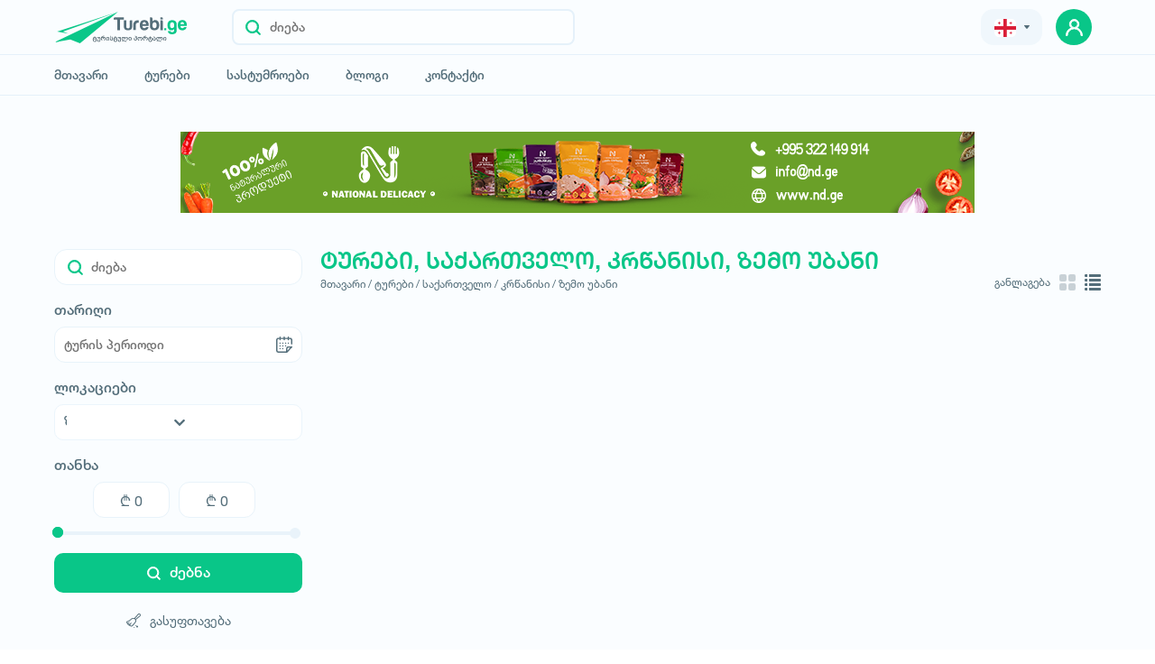

--- FILE ---
content_type: text/html; charset=UTF-8
request_url: https://www.turebi.ge/ka/tours/loc/38
body_size: 4969
content:
<!DOCTYPE html><html lang="ka"><head><!-- <title>Turebi.Ge</title> --><title></title><meta charset="utf-8"><meta name="description" content="ყველა ტური ერთ საიტზე | All Tours in Georgia | ტურები უცხოეთში | ტურები საქართველოში"><meta name="author" content="Turebi.Ge"><meta name="robots" content="all"/><meta name="theme-color" content="#546E7A"><meta name="copyright" content="&copy;2018 turebi.ge"/><meta property="og:url" content="https://www.turebi.ge/ka/tours/loc/38"/><meta property="og:title" content=""/><meta property="og:image" content="https://www.turebi.ge/uploads/locations/cover/38.jpg"/><meta property="og:site_name" content="Turebi.Ge"/><meta property="og:description" content="ყველა ტური ერთ საიტზე | All Tours in Georgia | ტურები უცხოეთში | ტურები საქართველოში"/><meta property="og:type" content="website"/><meta property="fb:app_id" content="249330861886505"/><meta name="twitter:card" content="summary_large_image"/><meta name="twitter:description" content="ყველა ტური ერთ საიტზე | All Tours in Georgia | ტურები უცხოეთში | ტურები საქართველოში"/><meta name="twitter:title" content=""/><meta name="twitter:image" content="https://www.turebi.ge/uploads/locations/cover/38.jpg"/><meta name="twitter:url" content="https://www.turebi.ge/ka/tours/loc/38"/><link rel="canonical" href="https://www.turebi.ge/ka/tours/loc/38"/><meta name="yandex-verification" content="3f53307b598d3fd1"/><meta name="viewport" content="width=device-width,user-scalable=no, initial-scale=1.0"><link rel="icon" type="image/png" href="https://www.turebi.ge/templatesv2/assets/img/fav.png"><link rel="stylesheet" type="text/css" href="https://www.turebi.ge/templatesv2/assets/css/src/bootstrap.min.css"><link rel="stylesheet" type="text/css" href="https://www.turebi.ge/templatesv2/assets/css/src/owl.carousel.min.css"><link rel="stylesheet" type="text/css" href="https://www.turebi.ge/templatesv2/assets/css/src/daterangepicker.css"/><link rel="stylesheet" type="text/css" href="https://www.turebi.ge/templatesv2/assets/css/build/jquery-ui.min.css"><link rel="stylesheet" type="text/css" href="https://www.turebi.ge/templatesv2/assets/css/src/popup.css"><link rel="stylesheet" type="text/css"
              href="https://www.turebi.ge/templatesv2/assets/css/src/style.css?v=2.2.1"><meta name="facebook-domain-verification" content="vac6wis1w67m5ss0vhj105lbux5a51"/><meta name="google-site-verification" content="3z2K5n1Hv-zoljL9WcoRyxzPK5xjvzCx0HZsfkRkSH8"/><!-- Facebook Pixel Code --><script>
            !function (f, b, e, v, n, t, s) {
                if (f.fbq) return;
                n = f.fbq = function () {
                    n.callMethod ?
                        n.callMethod.apply(n, arguments) : n.queue.push(arguments)
                };
                if (!f._fbq) f._fbq = n;
                n.push = n;
                n.loaded = !0;
                n.version = '2.0';
                n.queue = [];
                t = b.createElement(e);
                t.async = !0;
                t.src = v;
                s = b.getElementsByTagName(e)[0];
                s.parentNode.insertBefore(t, s)
            }(window, document, 'script',
                'https://connect.facebook.net/en_US/fbevents.js');
            fbq('init', '320000143960646');
            fbq('track', 'PageView');
        </script><noscript><img height="1" width="1" style="display:none"
                 src="https://www.facebook.com/tr?id=320000143960646&ev=PageView&noscript=1"/></noscript><!-- End Facebook Pixel Code --><!-- Google tag (gtag.js) --><script async src="https://www.googletagmanager.com/gtag/js?id=G-GE23N21BWC"></script><script>
            window.dataLayer = window.dataLayer || [];

            function gtag() {
                dataLayer.push(arguments);
            }

            gtag('js', new Date());

            gtag('config', 'G-GE23N21BWC');
        </script><!-- Google tag (gtag.js) --></head><script>
        var lang = {Message: 'შეტყობინება', 'Close': 'დახურვა'}
        var CONFIG = {
            URI: 'https://www.turebi.ge/ka/',
            URL: 'https://www.turebi.ge/',
            SERVERPAGE: 'tours',
            LANG: 'ka',
            DEV_TWIG_THEME: 'https://www.turebi.ge/templatesv2/',
            LOG_STATUS: '',
            CURRENCIES: {
                GEL: `1`,
                USD: `2.9358`,
                EUR: `3.0524`
            }
        }
    </script><script type="text/javascript" src="https://www.turebi.ge/templatesv2/assets/js/src/cnfg.js"></script><body class=""><header><!-- Meta Pixel Code --><script>
        !function (f, b, e, v, n, t, s) {
            if (f.fbq) return;
            n = f.fbq = function () {
                n.callMethod ?
                    n.callMethod.apply(n, arguments) : n.queue.push(arguments)
            };
            if (!f._fbq) f._fbq = n;
            n.push = n;
            n.loaded = !0;
            n.version = '2.0';
            n.queue = [];
            t = b.createElement(e);
            t.async = !0;
            t.src = v;
            s = b.getElementsByTagName(e)[0];
            s.parentNode.insertBefore(t, s)
        }(window, document, 'script',
            'https://connect.facebook.net/en_US/fbevents.js');
        fbq('init', '1223641255106043');
        fbq('track', 'PageView');
    </script><noscript><img height="1" width="1" style="display:none"
                   src="https://www.facebook.com/tr?id=1223641255106043&ev=PageView&noscript=1"
        /></noscript><!-- End Meta Pixel Code --><div class="top"><div class="container"><div class="top-wrap"><div class="d-flex align-center"><a href="https://www.turebi.ge/ka/" class="main-logo"><img src="https://www.turebi.ge/templatesv2/assets/img/logo.svg" alt="turebi.ge" class="hide-576"><img src="https://www.turebi.ge/templatesv2/assets/img/mob-logo.svg" alt="turebi.ge"
                             class="hidden-576"><img class="whiteLogo" src="https://www.turebi.ge/templatesv2/assets/img/whiteLogo.svg"
                             alt="turebi.ge"></a><div class="search show"><button title="ძიება" class="search-btn"><img src="https://www.turebi.ge/templatesv2/assets/img/loupe.svg" alt="search"></button><input type="text" placeholder="ძიება" class="main-input v2" readonly></div></div><div class="right"><div class="drop-wrap"><div class="dropdown ml-15"><div class="grey-btn"><button class="selected pr-0 pl-0"><span><img src="https://www.turebi.ge/templatesv2/assets/img/geo-flag.svg"
                                                 alt="georgian" class="mr-5 filter-none"></span><!-- <img src="https://www.turebi.ge/templatesv2/assets/img/lari.svg" alt="currency" class="drk-img"> --><img src="https://www.turebi.ge/templatesv2/assets/img/arrow-lari.svg" alt="currency"
                                         class="rotate-90 ml-5 drk-img"></button></div><div class="result"><!-- <button class="inner-selected"><span><img src="https://www.turebi.ge/templatesv2/assets/img/geo-flag.svg" alt="georgian" class="filter-none"></span><img src="https://www.turebi.ge/templatesv2/assets/img/small-arr.svg" alt="arrow" class="rotate-90 ml-5"></button> --><div class="inner-result"><ul><li onclick="window.location.href='https://www.turebi.ge/ka/tours/loc/38'"
                                            class="inner-item active"><img
                                                    src="https://www.turebi.ge/templatesv2/assets/img/geo-flag.svg"
                                                    alt="georgian">Geo
                                        </li><li onclick="window.location.href='https://www.turebi.ge/en/tours/loc/38'"
                                            class="inner-item "><img
                                                    src="https://www.turebi.ge/templatesv2/assets/img/united-states.svg"
                                                    alt="english">Eng
                                        </li><li onclick="window.location.href='https://www.turebi.ge/ru/tours/loc/38'"
                                            class="inner-item "><img
                                                    src="https://www.turebi.ge/templatesv2/assets/img/russia.svg"
                                                    alt="russian">Rus
                                        </li></ul><ul class="price-value"><li class="inner-item active">₾</li><li class="inner-item">$</li><li class="inner-item">€</li></ul></div><!-- <div class="inner-dropdown"><button class="inner-selected"><span><img src="https://www.turebi.ge/templatesv2/assets/img/lari.svg" alt="lari" class="filter-none"></span><img src="https://www.turebi.ge/templatesv2/assets/img/small-arr.svg" alt="arrow" alt="arrow" class="rotate-90 ml-5"></button></div> --><!-- <button title="save" class="enter"><img src="https://www.turebi.ge/templatesv2/assets/img/arr-white.svg" alt="arrow"></button> --></div></div></div><!-- <a href="https://www.turebi.ge/ka/user" class="grey-btn add drk-white"><img src="https://www.turebi.ge/templatesv2/assets/img/plus-icon.svg" alt="add">დამატება</a> --><!-- <div class="avatar"><div class="img-container"><img src="https://www.turebi.ge/templates/assets/img/user.svg" alt="user"></div><div class="name"><span></span><span>ID: </span></div></div> --><div class="avatar-wrap"><a href="https://www.turebi.ge/ka/user/login" title="user" class="prof-avatar green-btn"><img src="https://www.turebi.ge/templatesv2/assets/img/prof-avatar.svg" alt="user"
                                     class="z-1"></a></div><div class="hidden-991 w-40"><button class="burger-btn ml-0 d-flex"><div class="line"></div><div class="line"></div><div class="line"></div></button></div></div><div class="mob-menu hidden-991"><div class="list"><div class="avatar-wrap"><a href="https://www.turebi.ge/ka/user/login" class="prof-avatar green-btn"><img src="https://www.turebi.ge/templatesv2/assets/img/prof-avatar.svg" alt="user"
                                         class="z-1"></a><a class="w-100 pl-10 d-block" href="https://www.turebi.ge/ka/user/login"><span class="name caps">შესვლა</span></a><img src="https://www.turebi.ge/templatesv2/assets/img/mob-chevron.svg" alt="arrow"
                                 class="arrow"></div><ul class="menu"><li><span class="w-100 text-left d-flex"><img src="https://www.turebi.ge/templatesv2/assets/img/mob-home.svg" alt="home"
                                         class="mr-10"><a href="https://www.turebi.ge/ka/" class="item">მთავარი</a></span><img src="https://www.turebi.ge/templatesv2/assets/img/mob-chevron.svg" alt="arrow"
                                     class="arrow"></li><li><span class="w-100 text-left d-flex"><img src="https://www.turebi.ge/templatesv2/assets/img/mob-tours.svg" alt="tours"
                                         class="mr-10"><a href="https://www.turebi.ge/ka/tours" class="item">ტურები</a></span><img src="https://www.turebi.ge/templatesv2/assets/img/mob-chevron.svg" alt="arrow"
                                     class="arrow"></li><li><span class="w-100 text-left d-flex"><img src="https://www.turebi.ge/templatesv2/assets/img/mob-hotels.svg" alt="hotels"
                                         class="mr-10"><a href="https://www.turebi.ge/ka/hotels" class="item">სასტუმროები</a></span><img src="https://www.turebi.ge/templatesv2/assets/img/mob-chevron.svg" alt="arrow"
                                     class="arrow"></li><!--li><span class="w-100 text-left d-flex"><img src="https://www.turebi.ge/templatesv2/assets/img/mob-car.svg" alt="car" class="mr-10"><a href="https://www.turebi.ge/ka/transport" class="item">ტრანსპორტი</a></span><img src="https://www.turebi.ge/templatesv2/assets/img/mob-chevron.svg" alt="arrow" class="arrow"></li--><li><span class="w-100 text-left d-flex"><img src="https://www.turebi.ge/templatesv2/assets/img/mob-blog.svg" alt="blog"
                                         class="mr-10"><a href="https://blog.turebi.ge/ka" class="item" target="_blank"
                                       rel="noreferrer">ბლოგი</a></span><img src="https://www.turebi.ge/templatesv2/assets/img/mob-chevron.svg" alt="arrow"
                                     class="arrow"></li><li><span class="w-100 text-left d-flex"><img src="https://www.turebi.ge/templatesv2/assets/img/mob-contact.svg" alt="contact"
                                         class="mr-10"><a href="https://www.turebi.ge/ka/contact" class="item">კონტაქტი</a></span><img src="https://www.turebi.ge/templatesv2/assets/img/mob-chevron.svg" alt="arrow"
                                     class="arrow"></li></ul><ul class="lang"><li><a href="https://www.turebi.ge/ka/tours/loc/38"
                                   class="active"><img
                                            src="https://www.turebi.ge/templatesv2/assets/img/geo-flag.svg" alt="english">ქა</a></li><li><a href="https://www.turebi.ge/en/tours/loc/38"
                                   class=""><img
                                            src="https://www.turebi.ge/templatesv2/assets/img/united-states.svg"
                                            alt="english">en</a></li><li><a href="https://www.turebi.ge/ru/tours/loc/38"
                                   class=""><img
                                            src="https://www.turebi.ge/templatesv2/assets/img/russia.svg"
                                            alt="russian">ru</a></li></ul><div class="dark-mode-button"><div class="switch"><input type="checkbox" class="dark-theme"><label for="dark-theme" class="slider round"></label></div><button><label for="dark-theme" class="text slider" data-light="Dark Mode"
                                       data-dark="Light Mode">Dark Mode</label></button></div></div></div></div></div></div><div class="bottom"><div class="container"><div class="main-search fixed"><div class="background"></div><form action=""><span class="search-title drk-white">მოძებნე მარტივად</span><div class="search-input"><div class="d-flex relative"><div class="button-wrap"><button type="button" title="ძიება" class="search-btn"><img src="https://www.turebi.ge/templatesv2/assets/img/loupe.svg" alt="search"></button></div><span class="search-label">აირჩიე რას ეძებ</span><ul class="category-list input-list drag-slider"><li data-id="1" data-option="tours"
                                        data-url="https://www.turebi.ge/ka/tours">ტურები<img
                                                src="https://www.turebi.ge/templatesv2/assets/img/close-icon.svg"
                                                alt="close"></li><li data-id="2" data-option="hotels"
                                        data-url="https://www.turebi.ge/ka/hotels">სასტუმროები<img
                                                src="https://www.turebi.ge/templatesv2/assets/img/close-icon.svg"
                                                alt="close"></li><!--li data-id="3" data-option="transport" data-url="https://www.turebi.ge/ka/transport">ტრანსპორტი<img src="https://www.turebi.ge/templatesv2/assets/img/close-icon.svg" alt="close"></li--></ul></div><div class="relative w-100"><input type="text" name="Keyword" placeholder="ძიება" class="main-input"
                                       autocomplete="off"><ul class="by-loc recommended not"></ul></div><div class="button-wrap m-0"><button title="ძიება" class="search-btn state"><img src="https://www.turebi.ge/templatesv2/assets/img/loupe.svg" alt="search"></button></div><div class="search-box"><span class="title">სხვა რამეს ხომ არ ეძებ? მონიშნე შესაბამისი.</span><ul class="category-list drag-slider"><li data-id="1" data-option="tours"
                                        data-url="https://www.turebi.ge/ka/tours">ტურები</li><li data-id="2" data-option="hotels"
                                        data-url="https://www.turebi.ge/ka/hotels">სასტუმროები</li><!--li data-id="3" data-option="transport" data-url="https://www.turebi.ge/ka/transport">ტრანსპორტი</li--></ul><div class="recommended" data-id="1"><span class="title">რეკომენდირებული</span><ul></ul></div><div class="recommended" data-id="2"><span class="title">რეკომენდირებული</span><ul></ul></div><div class="recommended" data-id="3"><span class="title">რეკომენდირებული</span><ul></ul></div></div></div></form></div><div class="menu-wrapper"><div class="d-flex"><ul class="menu"><li><a href="https://www.turebi.ge/ka/" class="item">მთავარი</a></li><li><a href="https://www.turebi.ge/ka/tours/abroad" class="item">ტურები</a></li><li><a href="https://www.turebi.ge/ka/hotels" class="item">სასტუმროები</a></li><!--li><a href="https://www.turebi.ge/ka/transport" class="item">ტრანსპორტი</a></li--><li><a href="https://blog.turebi.ge/ka" class="item" target="_blank"
                               rel="noreferrer">ბლოგი</a></li><li><a href="https://www.turebi.ge/ka/contact" class="item">კონტაქტი</a></li></ul><!-- <span class="more-menu"></span> --></div><div class="dark-mode-button "><div class="switch"><input type="checkbox" id="dark-theme"><label for="dark-theme" class="slider round"></label></div><button><label for="dark-theme" class="text slider" data-light="Dark Mode"
                               data-dark="Light Mode">dark Mode</label></button><!-- <label for="dark-theme" class="label">Dark Mode</label> --></div></div></div></div></header><section
		class="search-page"><div class="container mt-50"><a href="http://nd.ge/" rel="noopener" target="_blank" class="nd-banner"><img src="https://www.turebi.ge/templatesv2/assets/img/ND-turebi.png" alt="national delicacy"></a><div class="row"><div class="col-lg-3"><div class="filter-form"><form action=""><div class="inner-scroll"><div class="search show"><button title="ძიება" class="search-btn"><img src="https://www.turebi.ge/templatesv2/assets/img/loupe.svg" alt="search"></button><input type="text" placeholder="ძიება" class="main-input v2" data-id="1" value="" readonly></div><button class="close-btn hidden-576" type="button"><img src="https://www.turebi.ge/templatesv2/assets/img/close.svg" alt="close"></button><div class="input-form datepicker"><label for="">თარიღი</label><div class="d-flex w-100"><input type="text" name="date" class="tour-date" placeholder="ტურის პერიოდი" value="" autocomplete="off" readonly><button type="button" class="trigger-date" title="choose date"><img src="https://www.turebi.ge/templatesv2/assets/img/calend.svg" alt="calendar"></button></div></div><input type="hidden" name="PriceFrom" value="0"><input type="hidden" name="PriceTo" value="0" data-max="0"><div class="input-form"><label for="">ლოკაციები</label><div class="dropdown multisearch"><button class="selected" type="button"><input class="sel-text filter" placeholder="ზემო უბანი"><img src="https://www.turebi.ge/templatesv2/assets/img/chervon-down.svg" alt="arrow" class="arr"></button><div class="result"><ul><li class="item"><a href="https://www.turebi.ge/ka/tours/loc/199">აფხაზეთი</a></li><li class="item"><a href="https://www.turebi.ge/ka/tours/loc/155">აჭარა</a></li><li class="item"><a href="https://www.turebi.ge/ka/tours/loc/136">გურია</a></li><li class="item"><a href="https://www.turebi.ge/ka/tours/loc/21">თბილისი</a></li><li class="item"><a href="https://www.turebi.ge/ka/tours/loc/123">იმერეთი</a></li><li class="item"><a href="https://www.turebi.ge/ka/tours/loc/5">კახეთი</a></li><li class="item"><a href="https://www.turebi.ge/ka/tours/loc/93">მცხეთა-მთიანეთი</a></li><li class="item"><a href="https://www.turebi.ge/ka/tours/loc/151">რაჭა-ლეჩხუმი</a></li><li class="item"><a href="https://www.turebi.ge/ka/tours/loc/140">სამეგრელო</a></li><li class="item"><a href="https://www.turebi.ge/ka/tours/loc/110">სამცხე-ჯავახეთი</a></li><li class="item"><a href="https://www.turebi.ge/ka/tours/loc/148">სვანეთი</a></li><li class="item"><a href="https://www.turebi.ge/ka/tours/loc/2">ქვემო ქართლი</a></li><li class="item"><a href="https://www.turebi.ge/ka/tours/loc/103">შიდა ქართლი</a></li></ul></div></div></div><div class="input-form"><label for="">თანხა</label><div class="value-container"><input type="text" title="minPrice" id="minPrice" class="value rangeVal" value="0" autocomplete="off"><input type="text" title="maxPrice" id="maxPrice" class="value rangeVal" value="0" autocomplete="off"><button title="search"><img src="https://www.turebi.ge/templatesv2/assets/img/small-arr.svg" alt="arrow"></button></div><div id="slider"></div><button class="green-btn search-button"><img src="https://www.turebi.ge/templatesv2/assets/img/another-loup.svg" alt="loup">ძებნა
			</button><a class="clean" href="https://www.turebi.ge/ka/tours"><img src="https://www.turebi.ge/templatesv2/assets/img/eraser (2).svg" alt="eraser" class="mr-10">გასუფთავება
			</a></div></div></form></div></div><div class="col-lg-9"><div class="d-flex justify-between align-end mb-20"><div><h1 class="green-title">
								ტურები, საქართველო, კრწანისი, ზემო უბანი
							</h1><ul class="return-list mb-0"><li><a href="https://www.turebi.ge/ka/">მთავარი /</a></li><li><a href="https://www.turebi.ge/ka/tours">ტურები /</a></li><li id="abroad-type-status" data-type="1"><a href="https://www.turebi.ge/ka/tours/georgia">საქართველო /</a></li><li><a href="https://www.turebi.ge/ka/tours/loc/27">კრწანისი /</a></li><li><a href="https://www.turebi.ge/ka/tours/loc/38">ზემო უბანი</a></li></ul></div><div class="list-view">
							განლაგება
							<button data-id="1"><img src="https://www.turebi.ge/templatesv2//assets/img/grid-view.svg" alt="grid"></button><button data-id="2" class="active"><img src="https://www.turebi.ge/templatesv2//assets/img/list view.svg" alt="list"></button></div></div><button class="filter-btn green-btn hidden-576">ფილტრაცია</button><div class="row change"></div></div></div></div></section><footer class="drk-white-all"><div class="footer-list"><div class="container"><div class="d-flex justify-between"><ul class="d-flex fz-12 align-center"><li class="mr-20"><a href="https://www.turebi.ge/ka/tours">ტურები</a></li><li class="mr-20"><a href="https://www.turebi.ge/ka/hotels">სასტუმროები</a></li><li class="mr-20"><a href="https://www.turebi.ge/ka/transport">ტრანსპორტი</a></li><li class="mr-20"><a href="https://blog.turebi.ge/ka" target="_blank" rel="noreferrer">ბლოგი</a></li><li class="mr-20"><a href="https://www.turebi.ge/ka/contact">კონტაქტი</a></li><li class="mr-20"><a href="https://www.turebi.ge/templatesv2/assets/pdf/rules.pdf" target="_blank" rel="noreferrer">საიტის წესები</a></li></ul><div class="soc-wrap"><a href="https://www.facebook.com/Turebi.Ge" title="facebook" target="_blank" rel="noreferrer"><img src="https://www.turebi.ge/templatesv2/assets/img/fc.svg" alt="facebook"></a><a href="https://www.instagram.com/turebige/" title="instagram" target="_blank" rel="noreferrer"><img src="https://www.turebi.ge/templatesv2/assets/img/ins.svg" alt="instagram"></a></div></div></div></div><div class="copyright"><div class="container d-flex justify-between align-center"><p class="fz-12">© All rights reserved 2026 - დამზადებულია <a href="https://www.cgroup.ge" target="_blank" rel="noreferrer"><img class="mr-5" src="https://www.turebi.ge/templatesv2/assets/img/cgroup-logo.svg" alt="cgroup" title="cgroup"></a>-ის მიერ</p><script language="JavaScript" type="text/javascript" src="//counter.top.ge/cgi-bin/cod?100+86279"></script></div></div></footer><script src="https://www.turebi.ge/templatesv2/assets/js/build/plugins/jquery.min.js"></script><script type="text/javascript"
            src="https://www.turebi.ge/langs/ka.js?v=2.2.1"></script><script src="https://www.turebi.ge/templatesv2/assets/js/src/libs/owl.carousel.js"></script><script type="text/javascript" src="https://www.turebi.ge/templatesv2/assets/js/src/plugins/moment.js"></script><script type="text/javascript"
            src="https://www.turebi.ge/templatesv2/assets/js/src/plugins/daterangepicker.js"></script><script src="https://www.turebi.ge/templatesv2/assets/js/src/plugins/plugins.js?v=2.2.1"></script><script src="https://www.turebi.ge/templatesv2/assets/js/src/plugins/popup.js"></script><script src="https://www.turebi.ge/templatesv2/assets/js/src/plugins/jalerts.js"></script><script src="https://www.turebi.ge/templatesv2/assets/js/src/plugins/jform.js"></script><script src="https://www.turebi.ge/templatesv2/assets/js/src/cookie.js?v=2.2.1"></script><script src="https://www.turebi.ge/templatesv2/assets/js/src/script.js?v=2.2.1"></script><script src="https://www.turebi.ge/templatesv2/assets/js/build/plugins/jquery-ui.min.js?v=2.2.1"></script><script src="https://www.turebi.ge/templatesv2/assets/js/src/libs/jquery.ui.touch-punch.min.js"></script></body></html>

--- FILE ---
content_type: text/css
request_url: https://www.turebi.ge/templatesv2/assets/css/src/reset.css
body_size: 3625
content:
html{
    scroll-behavior: smooth;
}
body {
    padding: 0;
    margin: 0;
}
* {
    padding: 0;
    margin: 0;
    color: #546E7A;
    font-family: light;
}
a {
    text-decoration: none;
    color: #546E7A;
}
a:hover {
    text-decoration: none;
    color: #546E7A;
}
p{
    margin: 0px;
}
mark{
    background-color: transparent;
}
h1,
h2,
h3,
h4,
h5,
h6 {
    line-height: 1;
    margin: 0;
}
.col-xs-1,
.col-xs-2,
.col-xs-3,
.col-xs-4,
.col-xs-5,
.col-xs-6,
.col-xs-7,
.col-xs-8,
.col-xs-9,
.col-xs-10,
.col-xs-11,
.col-xs-12,
.col-sm-1,
.col-sm-2,
.col-sm-3,
.col-sm-4,
.col-sm-5,
.col-sm-6,
.col-sm-7,
.col-sm-8,
.col-sm-9,
.col-sm-10,
.col-sm-11,
.col-sm-12,
.col-md-1,
.col-md-2,
.col-md-3,
.col-md-4,
.col-md-5,
.col-md-6,
.col-md-7,
.col-md-8,
.col-md-9,
.col-md-10,
.col-md-11,
.col-md-12,
.col-lg-1,
.col-lg-2,
.col-lg-3,
.col-lg-4,
.col-lg-5,
.col-lg-6,
.col-lg-7,
.col-lg-8,
.col-lg-9,
.col-lg-10,
.col-lg-11,
.col-lg-12,
.col-xl-1,
.col-xl-2,
.col-xl-3,
.col-xl-4,
.col-xl-5,
.col-xl-6,
.col-xl-7,
.col-xl-8,
.col-xl-9,
.col-xl-10,
.col-xl-11,
.col-xl-12 {
    padding-left: 10px;
    padding-right: 10px;
}
.container{
    padding-right: 10px;
    padding-left: 10px;
}
.row {
    margin-left: -10px;
    margin-right: -10px;
}
ul {
    list-style-type: none;
    margin: 0;
    padding: 0;
}
.hidden-576{
    display: none;
}
.radius-0{
    border-radius: 0!important;
}
/* margins  */
.m-auto{
    margin: auto!important;
}
.m-0{
    margin: 0;
}
.mt-5{
    margin-top: 5px!important;
}
.mt-10{
    margin-top: 10px!important;
}
.mt-20{
    margin-top: 20px!important;
}
.mt-30{
    margin-top: 30px;
}
.mt-40{
    margin-top: 40px;
} 
.mt-50{
    margin-top: 50px!important;
} 
.mt-80{
    margin-top: 80px;
}
.mt-100{
    margin-top: 100px;
}
.mr-5{
    margin-right: 5px!important;
}
.mr-15{
    margin-right: 15px!important;
}
.mr-10{
    margin-right: 10px!important;
}
.mr-20{
    margin-right: 20px!important;
}
.mr-30{
    margin-right: 30px!important;
}
.mr-60{
    margin-right: 60px!important;
}
.ml-5{
    margin-left: 5px!important;
}
.ml--4{
    margin-left: -4px!important;
}
.ml-4{
    margin-left: 4px!important;
}
.ml-10{
    margin-left: 10px!important;
}
.ml-15{
    margin-left: 15px!important;
}
.ml-20{
    margin-left: 20px!important;
}
.mb-5{
    margin-bottom: 5px!important;
}
.mb-10{
    margin-bottom: 10px!important;
}
.mb-15{
    margin-bottom: 15px!important;
}
.mb-20 {
    margin-bottom: 20px !important;
}
.mb-30 {
    margin-bottom: 30px !important;
}
.mb-40 {
    margin-bottom: 40px !important;
}
.mb-50{
    margin-bottom: 50px!important;
}
.mb-80{
    margin-bottom: 80px;
}
.mb-90{
    margin-bottom: 90px;
}
.mtb-60{
    margin: 60px 0px;
}
.m-0-5{
    margin: 0px 5px;
}
/* margins  /*/
.pl-0{
    padding-left: 0px;
}
.pl-10{
    padding-left: 10px;
}
.pr-0{
    padding-right: 0px!important;
}
.p-20{
    padding: 20px;
}
.p-5-0{
    padding: 5px 0px;
}
.p-0-15{
    padding: 0px 15px;
}
.p-0-20{
    padding: 0px 20px;
}
.p-20-0{
    padding: 20px 0px;
}
.pt-20{
    padding-top: 20px!important;
}
.pt-10{
    padding-top: 10px!important;
}
.pb-20{
    padding-bottom: 20px!important;
}
.pb-0{
    padding-bottom: 0px!important;
}
/* page scroll  */
::-webkit-scrollbar {
    width: 10px;
}
::-webkit-scrollbar-track {
    background-color: #F5F5F5;
}
::-webkit-scrollbar-thumb {
    background: #09C688;
    border-radius: 5px;
}
::-webkit-scrollbar-thumb:hover {
    background: #08AD77;
}
textarea {
    resize: none;
    outline: none;
}
textarea:focus{
    outline: none;
}
.position-unset{
    position: unset!important;
}
.relative{
    position: relative;
}
.z-1{
    position: relative;
    z-index: 1;
}
/* inputs */
input[type="text"]:hover{
}
input[type="checkbox"]{
    position: relative!important;
    width: 14px;
    outline: none!important ;
    height: 14px;
    -webkit-appearance: none;
    outline: none;
    cursor: pointer;
    border: 1px solid #818285;
    transition: 0.3s;
    border-radius: 5px;
    background-color: white;
}
input[type="checkbox"]:before{
    content: '';
    position: absolute;
    top: -4px;
    left: 0;
    width: 100%;
    height: 100%;
}
/* input:hover[type="checkbox"]:before, */
input:checked[type="checkbox"]:before{
    transition: 0.3s;
    position: absolute;
    left: -1.3px;
    top: -0.4px;
    width: 11.7px;
    background-color: #181818;
    clip-path: polygon(38% 49%, 49% 65%, 93% 26%, 99% 35%, 57% 73%, 49% 82%, 43% 73%, 25% 49%);
}
input:hover[type="checkbox"],
input:checked[type="checkbox"]{
}
label{
    margin: 0;
    line-height: 1;
}
input[type=number]::-webkit-outer-spin-button,
input[type=number]::-webkit-inner-spin-button {
    -webkit-appearance: none;
    margin: 0;
}
input[type=number] {
    -moz-appearance:textfield;
}
button{
    background-color: transparent;
    border: none;
    outline: none;
    cursor: pointer;
}
button:focus{
    outline: none;
}
input{
    outline: none;
    padding: 0px 10px;
    transition: 0.2s;
    border: 1px solid transparent;
}
input:hover,
input:focus{
    border: 1px solid #09C688;
}
input[type=radio]{
    position: absolute;
    cursor: pointer;
}
input[type="radio"]{
    position: relative!important;
    width: 20px;
    height: 20px;
    background-color: white;
    border-radius: 50%;
    outline: none!important;
    -webkit-appearance: none;
    cursor: pointer;
    border: 1px solid #78909C;
    transition: 0.3s;
}
input[type="radio"]:before{
    content: '';
    position: absolute;
    left: 50%;
    top: 50%;
    width: 10px;
    height: 10px;
    transform: translate(-50% , -50%) scale(0);
    transition: 0.2s;
    background-color: #09C688;
    border-radius: 50%;
}
/* input:hover[type="radio"]:before, */
input:checked[type="radio"]:before{
    transform: translate(-50% , -50%) scale(1);
}
input:hover[type="radio"],
input:checked[type="radio"]{
}
*::selection{
    color: white;
    background-color: #09C688;
}
.fwb{
    font-weight: bold;
}
@font-face {
    font-family: caps;
    font-display: swap;
    src: url(../../fonts/helvetica-neue-lt-geo-65-medium-caps.ttf);
}
@font-face {
    font-family: capsbold;
    font-display: swap;
    src: url(../../fonts/helvetica-neue-lt-geo-75-bold-caps.ttf);
}
.caps-bold{
    font-family: capsbold;
}
.caps{
    font-family: caps!important;
}
@font-face {
    font-family: light-b;
    src: url(../../fonts/helvetica-neue-lt-geo-75-bold.ttf);
    font-display: swap;
}
@font-face {
    font-family: helvetica-black;
    src: url(../../fonts/Helvetica\ Neue\ LT\ GEO\ 95\ Black.ttf);
    font-display: swap;
  }
@font-face {
    font-family: light;
    src: url(../../fonts/helvetica-neue-lt-geo-65-medium.ttf);
    font-display: swap;
}
@font-face {
    font-family: roman;
    src: url(../../fonts/helvetica-neue-lt-geo-55-roman.ttf);
    font-display: swap;
}
@font-face {
    font-family: roman-caps;
    src: url(../../fonts/helvetica-neue-lt-geo-55-roman-caps.ttf);
    font-display: swap;
}
.roman-light{
    font-family: roman;
}
@font-face {
    font-family: secondary-font;
    src: url(../../fonts/dm-niko-nikoladze.ttf);
    font-display: swap;
  }
.img-frame{
    width: 100%;
    height: 100px;
    overflow: hidden;
}
.img-frame .img{ 
    width: 100%;
    height: 100%;
    object-fit: cover;
}
.img-frame .fav-btn{
    transition: 0.3s;
}
.img-frame .fav-btn:hover{
    background-color: #09C688;
}
.img-frame .fav-btn:hover img{
    filter: brightness(0) invert(1); 
}
.filter-white{
    filter: brightness(0) invert(1); 
}
.hidden-576{
    display: none!important;
}
.b-none{
    border: none!important;
}
.bb-lightgrey{
    border-bottom: 1px solid #F1F3F5;
}
.br-50p{
    border-radius: 50%!important;
}
.br-5{
    border-radius: 5px;
}
/* /colors  */
.main-color{
    color: #09C688!important;
}
.black{
    color: black;
}
.Lblue{
    color: #0A2F64!important;
}
.background-success{
    background-color: #09C688!important;
}
.danger-color{
    color: #DE1D2A!important;
}
.background-danger{
    background-color: #DE1D2A!important;
}
.sky-color{
    color: #1D97DE!important;
}
.background-sky{
    background-color: #1D97DE!important;
}
.warning-color{
    color: #FFB74D!important;
}
/* /font-sizes  */
.fz-18{
    font-size: 18px;
}
.fz-16{
    font-size: 16px;
}
.fz-14{
    font-size: 14px;
}
.fz-12{
    font-size: 12px!important;
}
.fz-11{
    font-size: 11px;
}
.fz-10{
    font-size: 10px;
}
.fz-9{
    font-size: 9px;
}
.fz-8{
    font-size: 8px;
}
/* custom dropdown  */
.dropdown .selected{
    height: 30px;
    display: flex;
    justify-content: space-between;
    align-items: center;
    border-radius: 5px;
    padding: 0px 10px;
    transition: 0.1s;
}
.dropdown.active .selected{
    border-radius: 5px 5px 0px 0px;
}
.dropdown .selected span{
    font-size: 14px;
    color: #546E7A;
}
.dropdown .selected .arr{
    height: 7px;
}
.dropdown .result{
    border-radius: 0px 0px 5px 5px;
    overflow-y: scroll;
    max-height: 0;
    transition: 0.2s;
    background-color: white;
}
.dropdown.active .result{
    max-height: 157px;
}
.dropdown .result::-webkit-scrollbar {
    width: 5px;
}
.dropdown .result::-webkit-scrollbar-track {
    background-color: transparent;
}
.dropdown .result::-webkit-scrollbar-thumb {
    background: #7A8C99;
    border-radius: 5px;
}
.w-unset{
    width: unset!important;
}
.w-fit{
    width: fit-content!important;
}
.w-50p{
    width: 50%;
}
.w-20{
    width: 20px;
}
.w-40{
    width: 40px;
}
.w-100{
    width: 100%;
}
.h-100{
    height: 100%;
}
.h-fit{
    height: fit-content!important;
}
.text-cut{
    position: relative;
    display: inline-block;
}
.text-cut::after{
    content: '';
    position: absolute;
    right: 0;
    bottom: 0;
    width: 22px;
    height: 20px;
    background-image: linear-gradient(to right, transparent , #FAFDFF);
}
.flex-shrink{
    flex-shrink: 0;
}
.flex-wrap{
    flex-wrap: wrap;
}
/* unchecked  */
.slider {
  position: absolute;
  cursor: pointer;
  top: 0;
  left: 0;
  right: 0;
  bottom: 0;
  background-color: transparent;
  -webkit-transition: .4s;
  transition: .4s;
  border: 1px solid #E8F3FA;
  border-radius: 53px;
  background-color: #1B1B1B;
}
.slider:before {
  position: absolute;
  content: "";
  height: 14px;
  width: 14px;
  left: 3px;
  bottom: 2px;
  background-color: #546E7A;
  -webkit-transition: .4s;
  transition: .4s;
  background-repeat: no-repeat;
  background-position: center;
}
.dark-mode-button.active .slider:before{
    background-image: url(../../img/sun.svg);
    background-size: 11px 10px;
    transform: none;
}
/* checked  */
.slider:before {
  background-size: 7px 8px;
  background-image: url(../../img/moon.svg);
}
.slider {
  background-color: transparent;
}
.slider {
  box-shadow: 0 0 1px #2196F3;
}
.slider:before {
  -webkit-transform: translateX(12px);
  -ms-transform: translateX(12px);
  transform: translateX(12px);
}
.text.slider{
    position: unset;
    width: unset;
    height: unset;
    border: none;
    box-shadow: none;
    padding-left: 10px;
    font-family: caps;
    font-size: 12px;
    width: 100%;
    height: 24px;
    display: flex;
    align-items: center;
    justify-content: center;
}
.text.slider::before{
    content: unset;
}
.dark-mode-button.active .text.slider{
    color: white;
}
/* Rounded sliders */
.slider.round {
  border-radius: 34px;
}

.slider.round:before {
  border-radius: 50%;
}
.rotate-180{
    transform: rotate(180deg)!important;
}
.rotate-90{
    transform: rotate(90deg)!important;
}
.filter-none{
    filter: none!important;
}
.cursor-pointer{
    cursor: pointer;
}
.cursor-auto{
    cursor: auto;
}
.dark-mode .gallery-slider,
.dark-mode,
.dark-mode .main-block,
.dark-mode section{
    background-color: #18191a!important;
}
.dark-mode .drk-white{
    color: white!important;
}
.dark-mode .drk-white-all,
.dark-mode .drk-white-all *{
    color: white!important;
}
/* .dark-mode .drk-black-all,
.dark-mode .drk-black-all *{
    color: #546E7A!important;
} */
.dark-mode .drk-img{
    filter: brightness(0) invert(1);
}
.dark-mode .drk-img-all *{
    filter: brightness(0) invert(1);
}
.dark-mode .drk-lightgrey{
    color: rgba(255, 255, 255, 0.5)!important;
}
.dark-mode .drk-lightgrey-all,
.dark-mode .drk-lightgrey-all *{
    color: rgba(255, 255, 255, 0.5)!important;
}
.dark-mode .main-block .default-box .title,
.dark-mode .detail-page .share-wrapper .added-date,
.dark-mode .tour-detail .contains li,
.dark-mode .interesting-themes .sm-blog-box .date,
.dark-mode .text div,
.dark-mode .text span,
.dark-mode .text a,
.dark-mode .text p{
    color: white!important;
}
.dark-mode .search-page .input-form{
    border-bottom: 1px solid #2f2f2f!important;
}
.d-flex{
    display: flex;
}
.f-col{
    flex-direction: column;
}
.center{
    display: flex;
    align-items: center;
    justify-content: center;
}
.column{
    flex-direction: column;
}
.align-center{
    align-items: center!important;
}
.align-end{
    align-items: flex-end!important;
}
.justify-between{
    justify-content: space-between!important;
}
/* buttons  */
.green-btn{
    background-color: #09C688!important;
    color: white;
    transition: 0.2s;
    position: relative;
    overflow: hidden;
}
.green-btn:hover{
    background-color: #08AD77!important;
    color: white;
}
.green-btn:active{
    /* background-color: #079E6D!important; */
}
/* dark button switch css  */
.switch {
    position: relative;
    display: inline-block;
    width: 34px;
    height: 20px;
}
.switch input { 
    opacity: 0;
    width: 0;
    height: 0;
}
/* button click active animation  */
.circle {
    height: 25px;
    width: 25px; 
    background-color: rgba(255, 255, 255, .3);
    border-radius: 50%;
    position: absolute;
    left: 50%;
    top: 50%;
    pointer-events: none;
    transform: scale(0);
    z-index: 0;
}  
@keyframes grow { 
    0% { 
        background-color: rgba(50, 50, 50, .5);
        transform: scale(1); z-index: 0; 
    }
    100% {
        background-color: rgba(50, 50, 50, .3);
        transform: scale(10); opacity: 0; z-index: -1; 
    }
}
.grow {
animation: grow 0.6s ease-out forwards;   
}



/* //// transitions / / */
.t-2{
    transition: 0.2s;
}
.t-3{
    transition: 0.3s;
}
.t-4{
    transition: 0.4s;
}
.t-5{
    transition: 0.5s;
}
.t-6{
    transition: 0.6s;
}



.text ul{
    padding-left: 15px;
    list-style-type: disc;
}


/* // datepicker  */
.ui-datepicker .ui-datepicker-header {
    background-color: white;
    border: none;
}
.ui-datepicker table{
    background-color: white;
}
.ui-widget-header .ui-datepicker-prev .ui-icon {
    background-image: url(../../img/chervon-down.svg);
    background-size: 12px;
    background-repeat: no-repeat;
    background-position: center;
    transform: rotate(90deg);
}
.ui-widget-header .ui-datepicker-next,
.ui-widget-header .ui-datepicker-prev{
    opacity: 1;
}
.ui-widget-header .ui-datepicker-next .ui-icon {
    background-image: url(../../img/chervon-down.svg);
    background-size: 12px;
    background-repeat: no-repeat;
    background-position: center;
    transform: rotate(-90deg);
} 
.ui-widget-header .ui-corner-all{
    border: none;
    padding: 0px!important;
}
.ui-widget-header .ui-corner-all.ui-state-hover{
    background-color: unset!important;
}
.ui-datepicker-title{
    font-size: 16px;
    font-weight: normal;
    font-family: light;
}
.ui-datepicker-calendar span{
    font-weight: normal;
    font-size: 14px;
}
.ui-state-default,
.ui-widget-content .ui-state-default{
    border: 1px solid #c5c5c5;
    font-weight: normal;
    color: #454545;
    height: 35px;
    width: 35px;
    display: flex;
    align-items: center;
    justify-content: center;
    border-radius: 12px;
    border: none;
    background-color: white;
}
.ui-state-default:hover,
.ui-widget-content .ui-state-default:hover{
    background-color: rgba(9, 198, 136, 0.1);
}
.ui-state-default.ui-state-active{
    background-color: #09C688!important;
    color: white;
}
.ui-widget.ui-widget-content{
    width: 280px;
    /* background-color: white!important; */
}


--- FILE ---
content_type: image/svg+xml
request_url: https://www.turebi.ge/templatesv2//assets/img/grid-view.svg
body_size: 567
content:
<svg xmlns="http://www.w3.org/2000/svg" width="18" height="18" viewBox="0 0 18 18">
  <g id="grid-view" transform="translate(-1153 -497)">
    <rect id="Rectangle_1716" data-name="Rectangle 1716" width="8" height="8" rx="2" transform="translate(1153 497)" fill="#546e7a"/>
    <rect id="Rectangle_1719" data-name="Rectangle 1719" width="8" height="8" rx="2" transform="translate(1153 507)" fill="#546e7a"/>
    <rect id="Rectangle_1717" data-name="Rectangle 1717" width="8" height="8" rx="2" transform="translate(1163 497)" fill="#546e7a"/>
    <rect id="Rectangle_1718" data-name="Rectangle 1718" width="8" height="8" rx="2" transform="translate(1163 507)" fill="#546e7a"/>
  </g>
</svg>


--- FILE ---
content_type: image/svg+xml
request_url: https://www.turebi.ge/templatesv2/assets/img/cgroup-logo.svg
body_size: 581
content:
<svg xmlns="http://www.w3.org/2000/svg" width="71.934" height="12" viewBox="0 0 71.934 12">
  <g id="cgroup-logo" transform="translate(-2.8 -2.8)">
    <path id="Path_3233" data-name="Path 3233" d="M27.134,10.382h2.308a2.792,2.792,0,0,1-5.077-1.648A2.8,2.8,0,0,1,27.134,5.9a2.97,2.97,0,0,1,1.978.791l2.176-2.176a5.921,5.921,0,1,0,1.78,4.22V8.273H27.134Z" transform="translate(-6.268)" fill="#474444"/>
    <path id="Path_3234" data-name="Path 3234" d="M51.163,7.252A4.39,4.39,0,0,0,46.811,2.9H41.8V14.768h3.1V11.6h1.912l1.846,3.165h3.56l-2.505-4.286A4.606,4.606,0,0,0,51.163,7.252ZM46.811,8.9H44.9V5.471h1.912a1.7,1.7,0,0,1,1.714,1.714A1.663,1.663,0,0,1,46.811,8.9Z" transform="translate(-13.286 -0.034)" fill="#474444"/>
    <path id="Path_3235" data-name="Path 3235" d="M65.034,2.8a4.552,4.552,0,0,0-1.648.264A6.034,6.034,0,0,0,59.1,8.8a5.909,5.909,0,0,0,5.934,5.934,5.817,5.817,0,0,0,5.67-4.286A6.629,6.629,0,0,0,70.968,8.8,5.966,5.966,0,0,0,65.034,2.8Zm0,8.769a2.835,2.835,0,1,1,2.835-2.835A2.814,2.814,0,0,1,65.034,11.569Z" transform="translate(-19.179 0)" fill="#474444"/>
    <path id="Path_3236" data-name="Path 3236" d="M86.13,9.987a1.582,1.582,0,0,1-3.165,0V2.8H79.8V9.987a4.681,4.681,0,0,0,9.363,0V2.8H86V9.987Z" transform="translate(-26.231 0)" fill="#474444"/>
    <path id="Path_3237" data-name="Path 3237" d="M102.711,2.8H97.7V14.668h3.1V11.5h1.978a4.334,4.334,0,0,0,4.286-4.352A4.39,4.39,0,0,0,102.711,2.8Zm.066,6.066h-1.912V5.437h1.912a1.746,1.746,0,0,1,1.714,1.714A1.7,1.7,0,0,1,102.777,8.866Z" transform="translate(-32.329 0)" fill="#474444"/>
    <path id="Path_3238" data-name="Path 3238" d="M8.734,11.637A2.7,2.7,0,0,1,5.965,8.868,2.7,2.7,0,0,1,8.734,6.1a2.583,2.583,0,0,1,1.978.791l2.176-2.176A5.929,5.929,0,1,0,8.734,14.868a5.769,5.769,0,0,0,4.22-1.78l-2.242-2.176A2.991,2.991,0,0,1,8.734,11.637Z" transform="translate(0 -0.068)" fill="#f9bc15"/>
  </g>
</svg>


--- FILE ---
content_type: application/javascript; charset=UTF-8
request_url: https://www.turebi.ge/templatesv2/assets/js/src/script.js?v=2.2.1
body_size: 8920
content:
function manageClass(o, c, m) {
    if (m) $(o).addClass(c);
    else $(o).removeClass(c);
}

var additionalData = [];
var lastOption;
$(document).ready(function () {
    $('.locs.owl-carousel').owlCarousel({
        loop: false,
        nav: true,
        margin: 10,
        navText: [`<img src="${CONFIG.DEV_TWIG_THEME}assets/img/prev.svg" alt="">`, `<img src="${CONFIG.DEV_TWIG_THEME}assets/img/next.svg" alt="">`],
        responsive: {
            1200: {items: 6},
            991: {items: 5},
            768: {items: 3},
            400: {items: 2},
            0: {items: 1}
        }
    });


    $('.column-mob .text a').attr('target', '_blank');
    // mob menu open close
    $('.burger-btn').click(function () {
        $(this).toggleClass('close');
        $('.mob-menu').toggleClass('active');
    });

    $(document).mouseup(function (e) {
        if ($(".mob-menu").hasClass('active')) {
            var container = $(".mob-menu .list, .burger-btn.close");
            if (!container.is(e.target) && container.has(e.target).length === 0) {
                container.parents('.mob-menu').removeClass('active');
                $('.burger-btn').removeClass('close');
            }
        }
    });

    $('.main-slider .owl-carousel').owlCarousel({
        loop: true,
        margin: 20,
        nav: false,
        responsive: {
            0: {
                items: 1.2
            },
            576: {
                items: 1.6
            },
            991: {
                items: 2.6
            }
        }
    })
    $('.prev-owl').click(function () {
        $(this).closest('.find-owl').find('.owl-carousel').trigger('prev.owl.carousel');
    })
    $('.next-owl').click(function () {
        $(this).closest('.find-owl').find('.owl-carousel').trigger('next.owl.carousel');
    })
    $('.list-view button').click(function () {
        var o = $(this);
        $(this).addClass('active').siblings().removeClass('active');
        $('.change').fadeOut(300, function () {
            setTimeout(() => {
                $('.search-page').attr('data-id', o.data('id'));
                $('.change').fadeIn(300)
            }, 100);
        });
    });
    $('.filter-btn').click(function () {
        $('.filter-form').fadeIn(300);
    });
    $('.filter-form .close-btn').click(function () {
        $('.filter-form').fadeOut(300);
    });
    $('.weekend-tours .prev-slide').click(function () {
        $('.weekend-tours .owl-carousel').trigger('prev.owl.carousel');
    });
    $('.weekend-tours .next-slide').click(function () {
        $('.weekend-tours .owl-carousel').trigger('next.owl.carousel');
    });
    // if (CONFIG.SERVERPAGE == '') {
    if ($('.main-search').length == 1) {
        $(window).scroll(function () {
            manageClass('header', 'scrolled', ($(window).scrollTop() > 150));
        });

        $('.main-input').keyup(function (e) {
            setTimeout(() => {
                if ($('.by-loc li').length) {
                    if (e.which == 40 || e.which == 38 || e.which === 13) {

                    } else {
                        $('.by-loc li').first().addClass('focus');
                    }
                }
            }, 100);
        });

        $('.main-search form').on('keyup keypress', function (e) {
            var keyCode = e.keyCode || e.which;
            if (keyCode === 13) {
                if ($('.by-loc li').length) {
                    location.href = $('.by-loc li.focus a').attr('href');
                    e.preventDefault();
                    return false;
                }
            }
        });

        $(document).on('keyup', function (e) {
            //down key
            if (e.which == 40) {
                setTimeout(() => {
                    if ($('.by-loc li').length) {
                        if ($('.by-loc .focus').is(':last-child')) {

                        } else {
                            var o = $('.by-loc .focus');
                            $('.by-loc li').removeClass('focus');
                            $(o).next().addClass('focus');
                        }
                    }
                }, 100);
            } else if (e.keyCode == 38) {
                setTimeout(() => {
                    if ($('.by-loc li').length) {
                        if ($('.by-loc .focus').is(':first-child')) {

                        } else {
                            var o = $('.by-loc .focus');
                            $('.by-loc li').removeClass('focus');
                            $(o).prev().addClass('focus');
                        }
                    }
                }, 100);
            } else if (e.keyCode == 13) {
                console.log(1);
            }
        });
    }

    // dropdown
    $('.dropdown:not(.filter) .selected').click(function () {
        var dropdown = $(this).closest('.dropdown');
        dropdown.toggleClass('active');
        dropdown.attr('tabinex', 1).focus();
        if ($(this).hasClass('multisearch')) {
            $(this).find('.filter').focus();
        }
    });

    $('.dropdown.classic:not(.filter) .selected').click(function () {
        $(this).closest('.dropdown').find('.result').css('overflow-y', 'hidden');
        setTimeout(() => {
            $(this).closest('.dropdown').find('.result').css('overflow-y', 'scroll');
        }, 150);
    });

    $('.dropdown .result .item:not(.not)').click(function () {
        var dropdown = $(this).closest('.dropdown');
        if (!$(this).hasClass('close')) {
            $(dropdown).find('.selected .sel-text').text($(this).text());
            $(dropdown).find('.selected .search-input').val($(this).text());
        }
        $(dropdown).removeClass('active');
        $(dropdown).find('input[type="hidden"]').val($(this).data('id')).trigger('change');
        $(dropdown).find('.sel-text.filter').val($(this).text());
    });

    $('.inner-dropdown .inner-selected').click(function () {
        $(this).parent().toggleClass('active');
    });

    $('.inner-dropdown .inner-item').click(function () {
        $(this).parents('.inner-dropdown').removeClass('active');
        $(this).parents('.inner-dropdown').find('.inner-selected span img').attr('src', $(this).find('img').attr('src'));
    });

    $(document).mouseup(function (e) {
        if ($(".dropdown").hasClass('active')) {
            var container = $(".dropdown.active");
            if (!container.is(e.target) && container.has(e.target).length === 0) {
                container.removeClass('active');
                if (container.hasClass('filter')) {
                    container.find('.search-input').val('');
                }
                ;
            }
        }
    });

    $('.ins-select').on('change', function () {
        priceUpdater();
        if ($(this).val()) {
            var currency = $('.item.insuranceLimitLI[data-id="' + $(this).val() + '"]').attr('data-currency');

            if (currency == 'EUR') {
                $('input[name="coverageArea"]').val("SCH");
            } else {
                $('input[name="coverageArea"]').val("WW");
            }
            $("#insurance-contract").attr("href", CONFIG.DEV_TWIG_THEME + "assets/pdf/insurance-" + $(this).val() + ".pdf");
        }
    });

    $(".dropdown.filter .search-input").on("keyup", function () {
        console.log('11');
        var value = $(this).val().toLowerCase();
        $(this).parents('.dropdown').find('.item').filter(function () {
            $(this).toggle($(this).text().toLowerCase().indexOf(value) > -1);
        });
    });
    $('.dropdown.filter .selected').click(function () {
        $(this).parents('.dropdown').addClass('active');
        $(this).parents('.dropdown').find('.item').show();
        $(this).find('.search-input').focus();
    });
    $('.dropdown.filter .selected .arr').click(function () {
        $(this).parents('.dropdown').removeClass('active');
    });

    $(document).on('click', '.def-dropdown .selected', function () {
        $(this).parents('.def-dropdown').siblings().removeClass('active');
        $(this).parents('.def-dropdown').toggleClass('active');
        $(this).parents('.def-dropdown').siblings().find('.result').fadeOut(0);
        $(this).parents('.def-dropdown').find('.result').fadeToggle(200);
        $(this).parents('.def-dropdown').find('.result').attr('tabinex', 1).focus();
    })
    $(document).on('click', '.input-form .def-dropdown .result li', function () {
        $(this).parents('.def-dropdown').removeClass('active');
        $(this).parents('.def-dropdown').find('.result').fadeOut(100);
        $(this).parents('.def-dropdown').find('.selected .title').text($(this).text());
    });
    $(document).mouseup(function (e) {
        if ($(".input-form .def-dropdown").hasClass('active')) {
            var container = $(".input-form .def-dropdown.active");
            if (!container.is(e.target) && container.has(e.target).length === 0) {
                container.find('.result').fadeOut(100);
                container.removeClass('active')
            }
        }
    });
    $('.dropdown .filter').on('keydown', function () {
        setTimeout(() => {
            var value = $(this).val().toLowerCase();
            $(this).closest('.dropdown').find(".result .item").filter(function () {
                $(this).toggle($(this).text().startsWith(value))
            });
        }, 10);
    });
    // end of dropdown

    $('.more-menu').click(function () {
        $(this).toggleClass('active');
    });

    if ($('.gallery-slider').length) {
        $('.gallery-slider .owl-carousel').owlCarousel({
            loop: true,
            margin: 0,
            nav: false,
            dots: false,
            responsive: {
                0: {
                    items: 1
                }
            }
        })
        var gallerySlider = $('.gallery-slider .owl-carousel');
        $('.gallery-slider .next').click(function () {
            $(gallerySlider).trigger('next.owl.carousel');
        });
        $('.gallery-slider .prev').click(function () {
            $(gallerySlider).trigger('prev.owl.carousel');
        });
        $('.gallery .img-container').click(function () {
            $('.gallery-slider').addClass('active');
            var thisID = $(this).data('id');
            $('.gallery-slider .owl-stage').trigger('to.owl.carousel', thisID - 1);
        });

        $(document).mousedown(function (e) {
            if ($(".gallery-slider").hasClass('active')) {
                var container = $(".mouseup");
                if (!container.is(e.target) && container.has(e.target).length === 0) {
                    container.parents('.gallery-slider').removeClass('active');
                }
            }
        });
        if ($(window).width() < 576) {
            $(document).mouseup(function (e) {
                if ($(".gallery-slider").hasClass('active')) {
                    var container = $(".gallery-slider .item img, .gallery-slider .arrows");
                    if (!container.is(e.target) && container.has(e.target).length === 0) {
                        container.parents('.gallery-slider').removeClass('active');
                    }
                }
            });
        }
        $('.gallery-slider .close-btn').click(function () {
            $('.gallery-slider').removeClass('active');
        });
        $(document).on('keyup', function (e) {
            if (e.which == 27) {
                $(".gallery-slider").removeClass('active');
            } else if (e.keyCode == 37) {
                $('.gallery-slider .owl-carousel:visible').trigger('prev.owl.carousel');
            } else if (e.keyCode == 39) {
                $('.gallery-slider .owl-carousel:visible').trigger('next.owl.carousel');
            }
        });
        $('.gallery-slider .count .all').text($('.gallery-slider .owl-item:not(.cloned)').length);
        $('.gallery-slider .owl-carousel').on('changed.owl.carousel', function () {
            setTimeout(() => {
                $('.gallery-slider .count .current').text($('.gallery-slider .owl-item.active .item').data('id'));
            }, 10);
        });
    }
    if ($('.images-frame .owl-carousel').length) {
        $('.images-frame .owl-carousel').owlCarousel({
            loop: false,
            margin: 5,
            nav: false,
            dots: false,
            mouseDrag: false,
            responsive: {
                0: {
                    items: 1
                },
                576: {
                    items: 1
                }
            }
        })
    }
    if ($('.weekend-tours').length) {
        $('.weekend-tours .owl-carousel').owlCarousel({
            loop: true,
            margin: 20,
            nav: true,
            responsive: {
                0: {
                    items: 2.1
                }
            }
        })
        $('.weekend-tours .prev-slide').click(function () {
            $('.weekend-tours .owl-carousel').trigger('prev.owl.carousel');
        });
        $('.weekend-tours .next-slide').click(function () {
            $('.weekend-tours .owl-carousel').trigger('next.owl.carousel');
        });
    }
    // main search
    $('.mob-tab .open-search').click(function () {
        $('.main-input').trigger('click');
        $(this).siblings().removeClass('active');
        $(this).addClass('active');
    })
    $('.main-input').click(function () {
        if ($(this).hasClass('v2')) {
            $('.main-search').not('.second-state').addClass('first-state fixed')
        } else {
            $('.main-search').not('.second-state').addClass('first-state')
        }
        if ($(window).width() < 576 && $('.filter-form').length) {
            $('.filter-form:visible').hide();
        }
    });
    $('.search-page .main-input').click(function () {
        $('.category-list').find(`[data-id="${$(this).data('id')}"]`).trigger('click');
        $('.main-search .main-input').val($(this).val());
    });
    $('.main-input').on('keydown', function () {
        setTimeout(() => {
            if ($(this).val().length > 0) {
                $('.main-search .search-btn').addClass('active');
            } else {
                $('.main-search .search-btn').removeClass('active');
            }
        }, 10);
    });
    $('.main-search .category-list li').click(function () {
        $('.main-search').find('form').attr('action', $(this).data('url'));
        lastOption = $(this).data('option');
        getRecommendedData($(this).data('id'));
        setTimeout(() => {
            $('.main-search input').focus();
        }, 10);
    })
    $('.main-search .category-list.input-list li').click(function () {
        setTimeout(() => {
            $('.main-search').removeClass('first-state').addClass('second-state');
            $('.mob-tab').hide();
            $('.main-search input').focus();
        }, 10);
        $(this).siblings().hide();
        $(this).show();
        var thisID = $(this).data('id');
        $('.search-box .category-list li').show();
        $('.search-box .category-list').find("[data-id='" + thisID + "']").hide(200);
    });
    $('.switch').click(function () {
        var firstVal = $('.switch-1').val();
        var secondVal = $('.switch-2').val();
        $('.switch-1').val(secondVal);
        $('.switch-2').val(firstVal);
    });
    $(document).on('click', '.second-state .input-list li', function () {
        setTimeout(() => {
            $('.main-search').removeClass('second-state');
            $('.main-search').addClass('first-state');
            $('.mob-tab').show();
        }, 20);
    });
    $('.main-search .search-box .category-list li').click(function () {
        var thisID = $(this).data('id');
        $('.main-search .category-list.input-list li').hide();
        $('.main-search .category-list.input-list').find("[data-id='" + thisID + "']").fadeIn(200);
        $(this).siblings().show();
        $(this).hide();
    });
    $('.main-search .background').click(function () {
        $(this).parents('.main-search').removeClass('first-state second-state fixed');
        $('.mob-tab').show();
        $(this).parents('.main-search').find('.by-loc').hide();
        $(this).parents('.main-search').find('.main-input').val('');
        $('.open-search').removeClass('active');
        $('.home').addClass('active');
    });
    $('.main-search .search-bycat li').click(function () {
        $(this).siblings().removeClass('active');
        $(this).addClass('active');
    })
    // main search

    //darkmode for future in cookie js
    $('.dark-mode-button .slider').click(function () {
        $('.dark-mode-button').toggleClass('active');
        $('body').toggleClass('dark-mode');
        let mode = $(this).parents('.dark-mode-button').hasClass('active');
        $('.text.slider').text($('.text.slider').data(mode ? 'dark' : 'light'));
        cookie.set('dark_mode', (mode ? 1 : 0), 365);
    });
    //darkmode

    // button click animation
    $('.green-btn').on("mousedown", function () {
        $(this).addClass('hold-mouse')
        var x = event.offsetX - 10;
        var y = event.offsetY - 10;
        $(this).append('<div class="circle grow" style="left:' + x + 'px;top:' + y + 'px;"></div>')
        setTimeout(() => {
            $(this).find('.circle.grow').remove();
        }, 700);
    })
    $('.green-btn').mouseup(function () {
        $(this).removeClass('hold-mouse');
    })

    //in user js
    $('.add-number').click(function () {
        var numberBox = $(`<div class="col-xl-4 remove-appended">
								<div class="input-form">
									<div class="d-flex align-center">
										<input type="number" placeholder="ჩაწერე">
										<button type="button" class="ml-10 add-green green-btn remove-number">
											<img src="${CONFIG.TWIG_THEME}assets/img/close-white.svg" alt="" class="z-1">
										</button>
									</div>
									<label for="">ტელეფონი</label>
								</div>
							</div>`);
        $('.append-number').append(numberBox);
    });
    $(document).on('click', '.remove-number', function () {
        $(this).parents('.remove-appended').remove();
    });
    //in user js

    $('.admin-page .add-steps li').click(function () {
        tours.tourTabs($(this).data('id'));
    });
    $('.admin-page .bg-grey-btn').click(function () {
        $('.bg-grey-btn').removeClass('active');
        $(this).toggleClass('active');
        $('#tour-loc-type').val($(this).data('index'));
        tours.flow.tourLocType = $(this).data('index');
        tours.flow.choosenLocations = [];
        tours.addTourLocs(true);
    });

    $('.change-content').click(function () {
        var thisID = $(this).data('id');
        $('.find-date .type').removeClass('active');
        $('.find-date').find("[data-id='" + thisID + "']").addClass('active');
    });

    $('.add-date').click(function () {
        if ($(this).parent().find('.append .input-form').length == 3) {
            $(this).hide();
        }
        $(this).parent().find('.append').append(
            `
			<div class="input-form">
				<input name="TourDate[]" class="tour-date">
				<label for="">თარიღი</label>
			</div>
			`
        )
        setTimeout(() => {
            $('input.tour-date').daterangepicker({
                autoUpdateInput: true,
                autoApply: true,
                minDate: today,
                "maxSpan": {
                    "days": 31
                },
                locale: {
                    format: 'DD/MM/YYYY'
                }
            });
        }, 100);
    });
    var today = new Date();
    var endDatee = new Date();
    $('input.tour-date').daterangepicker({
        autoApply: true,
        autoUpdateInput: false,
        minDate: endDatee.setDate(endDatee.getDate() + 2),
        minDate: today.setDate(today.getDate() + 1),
        "maxSpan": {
            "days": 31
        },
        locale: {
            format: 'DD/MM/YYYY'
        }
    });
    $('input.datepicker').datepicker({
        autoApply: true,
        autoUpdateInput: false,
        minDate: today,
        "maxSpan": {
            "days": 31
        },
        locale: {
            format: 'DD/MM/YYYY'
        }
    });

    var age = "";
    $('input.birthday').datepicker({
        autoApply: true,
        autoUpdateInput: false,
        showDropdowns: true,
        maxDate: today,
        yearRange: `1950:${new Date().getFullYear}`,
        locale: {
            format: 'DD/MM/YYYY'
        },
        changeMonth: true,
        changeYear: true
    });

    $('input.birth-date1').datepicker({
        autoApply: true,
        autoUpdateInput: false,
        showDropdowns: true,
        maxDate: today,
        yearRange: `1950:${new Date().getFullYear}`,
        locale: {
            format: 'DD/MM/YYYY'
        },
        onSelect: function (value, ui) {
            var selectedDate = $('input.birth-date1').val();

            // var dateSplit = selectedDate.split('/');
            // var formattedDate = [dateSplit[1], dateSplit[0], dateSplit[2]].join('/');

            $('input.birth-date').val(selectedDate);

            var todayCheck = new Date();
            todayCheck.setFullYear(todayCheck.getFullYear() - 18);
            // var birthDay = new Date(formattedDate);
            var birthDay = new Date(selectedDate);

            if (todayCheck > birthDay) {
                $('.ageLow').removeClass('active');
            } else {
                $('.ageLow').addClass('active');
            }

            priceUpdater();
        },
        changeMonth: true,
        changeYear: true
    })

    $('input.birth-date').datepicker({
        autoApply: true,
        autoUpdateInput: false,
        showDropdowns: true,
        maxDate: today,
        yearRange: `1950:${new Date().getFullYear}`,
        locale: {
            format: 'DD/MM/YYYY'
        },
        onSelect: function (value, ui) {
            var selectedDate = $('input.birth-date').val();

            // Convert date format from DD/MM/YYYY to MM/DD/YYYY for processing
            // var dateSplit = selectedDate.split('/');
            // var formattedDate = [dateSplit[1], dateSplit[0], dateSplit[2]].join('/');

            var todayCheck = new Date();
            todayCheck.setFullYear(todayCheck.getFullYear() - 18);
            // var birthDay = new Date(formattedDate);
            var birthDay = new Date(selectedDate);

            if (todayCheck > birthDay) {
                $('.ageLow').removeClass('active');
            } else {
                $('.ageLow').addClass('active');
            }
        },
        changeMonth: true,
        changeYear: true
    })

    $('.birth-date-low').datepicker({
        autoApply: true,
        autoUpdateInput: false,
        showDropdowns: true,
        maxDate: new Date(new Date().setFullYear(new Date().getFullYear() - 18)),
        yearRange: `1950:${new Date().getFullYear}`,
        locale: {
            format: 'DD/MM/YYYY'
        },
        changeMonth: true,
        changeYear: true,
        onSelect: function () {
            var dateSplit = $('.birth-date-low').val().split('/');
            $('.birth-date-low').val([dateSplit[1], dateSplit[0], dateSplit[2]].join('/'));
        }
    })

    var days = 0;
    var newPrice = 0;

    function priceUpdater() {
        var daterange = $('.insurance .daterange').val().split(' - ');
        var startSplit = daterange[0].split('/');
        var endSplit = daterange[1].split('/');
        var start = new Date([startSplit[1], startSplit[0], startSplit[2]].join('/'));
        var end = new Date([endSplit[1], endSplit[0], endSplit[2]].join('/'));
        var diff = end - start;
        days = diff / 1000 / 60 / 60 / 24 + 1;
        $('.days-count').text(`${days}`);

        let insuranceLimitId = $('[name="insuranceLimitId"]').val();
        let birthDate = $('.insurance input.birth-date1').val();
        let policyType = $('[name="PolicyType"]').val();

        if (days && insuranceLimitId && birthDate && policyType) {
            $('.planeloader').fadeIn(300);

            $.post(`${CONFIG.URI}services/InsurancePrice`, {
                Days: days,
                InsuranceLimitId: insuranceLimitId,
                LaggageLossIncluded: $('[name="LuggageLossIncluded"]').is(':checked'),
                AllIncluded: $('[name="AllIncluded"]').is(':checked'),
                BirthDate: birthDate,
                PolicyType: policyType
            }, function (d) {
                d = _form.parseJSON(d);
                if (d.StatusCode == 1) {
                    $('.planeloader').fadeOut(300);
                    $('.old-price').text(parseFloat($('.full-price').text()).toFixed(2));
                    $('.full-price').text(d.Data.price);
                    $('[name="fullPrice"]').val(d.Data.price);
                } else {
                    $('.planeloader').fadeOut(300);
                    $('.old-price').text(parseFloat($('.full-price').text()).toFixed(2));
                    $('.full-price').text(0);
                    $('[name="fullPrice"]').val(0);
                }
            });
        }
    }

    $('.insurance .daterange').daterangepicker({
        autoApply: false,
        autoUpdateInput: true,
        minDate: today,
        endDate: endDatee,
        startDate: today,
        "maxSpan": {
            "days": 365
        },
        locale: {
            format: 'DD/MM/YYYY'
        }
    }).change(function () {
        var daterange = $('.insurance .daterange').val().split(' - ');
        priceUpdater();
        if (days <= 4) {
            $(this).parents('.input-group').addClass('error');
            $(this).closest('.input-group').find('input[type="hidden"]').val('');
        } else {
            $(this).parents('.input-group').removeClass('error');
            $(this).closest('.input-group').find('input[type="hidden"]').val(days);
        }
        $('[name="FromDate"]').val(daterange[0]);
        $('[name="ToDate"]').val(daterange[1]);
    })

    $('input.single').click(function () {
        if ($(this).is(':checked')) {
            $(this).parents('.input-group').find(`.single`).prop('checked', false);
            $(this).prop('checked', true);
        }
        ;

        priceUpdater();
    });

    $('input[name="agree-contract"]').on('change', function () {
        if ($(this).is(':checked')) {
            $(this).parents('.input-group').removeClass('error');
        }
    });

    $('.insurance form').on('keyup keypress', function (e) {
        var keyCode = e.keyCode || e.which;
        if (keyCode === 13) {
            e.preventDefault();
            return false;
        }
    });

    $('.change').click(function () {
        $(this).closest('form').slideUp(300, function () {
            $(this).closest('form').siblings().slideDown(300);
        });
    });

    $('.insurance .finish .next').click(function () {
        // if (!CONFIG.LOG_STATUS) {
        //     $('.popup.log-in').addClass('active');
        // } else {
        // }

        var o = $('.insurance .tab:visible');
        var thisId = $(o).data('id');
        $(`.insurance .tab[data-id="${thisId}"]`).find(`.input-group [data-error]`).each(function () {
            if ($(this).val() == '') {
                $(this).parents('.input-group').addClass('error');
            } else {
                $(this).parents('.input-group').removeClass('error');
            }
            if ($(this).attr('maxlength')) {
                if ($(this).attr('maxlength') == $(this).val().length) {
                    $(this).parents('.input-group').removeClass('error');
                } else {
                    $(this).parents('.input-group').addClass('error');
                }
            }
            if ($(this).data('id') === 'mob-number') {
                if ($(`[data-id="mob-number"]`).val().slice(0, 1) == 5 && $(`[data-id="mob-number"]`).val().length == 9) {
                    $(`[data-id="mob-number"]`).parents('.input-group').removeClass('error');
                } else {
                    $(`[data-id="mob-number"]`).parents('.input-group').addClass('error');
                }
            }
            if ($(this).data('id') === 'insurance-mail') {
                if (isEmail($(`[data-id="insurance-mail"]`).val())) {
                    $(`[data-id="insurance-mail"]`).parents('.input-group').removeClass('error');
                } else {
                    $(`[data-id="insurance-mail"]`).parents('.input-group').addClass('error');
                }
            }
        })
        if ($(`.insurance .tab[data-id="${thisId}"] .error:visible`).length == 0) {
            $(`.steps li[data-id="${thisId}"]`).addClass('correct').removeClass('active');
            $(`.steps li[data-id="${thisId}"]`).next().addClass('active');

            o.slideUp(400, function () {
                o.next().slideDown(500);
                thisId = $('.insurance .tab:visible').data('id');
            });

            if (new Date(new Date().setFullYear(new Date().getFullYear() - 18)) > new Date($(`[data-id="birth-date"]`).val())) {
                $('[data-id="insuranceID2"]').val($('[data-id="insuranceID"]').val());
                $('[data-id="passId2"]').val($('[data-id="passId"]').val());
                $('[data-id="birth-date2"]').val($('[data-id="birth-date"]').val());
                $('[data-id="insurance-name2"]').val($('[data-id="insurance-name"]').val());
                $('[data-id="insurance-name-en2"]').val($('[data-id="insurance-name-en"]').val());
                $('[data-id="insurance-surname2"]').val($('[data-id="insurance-surname"]').val());
                $('[data-id="insurance-surname-en2"]').val($('[data-id="insurance-surname-en"]').val());
            }

            $('.insuranceID').text($(`[data-id="insuranceID"]`).val());
            $('.insuranceID2').text($(`[data-id="insuranceID2"]`).val());
            $('.passId').text($(`[data-id="passId"]`).val());
            $('.passId2').text($(`[data-id="passId2"]`).val());
            $('.birth-date').text($(`[data-id="birth-date"]`).val());
            $('.birth-date2').text($(`[data-id="birth-date2"]`).val());
            $('.insurance-name').text($(`[data-id="insurance-name"]`).val() + ' ' + $(`[data-id="insurance-surname"]`).val());
            $('.insurance-name2').text($(`[data-id="insurance-name2"]`).val() + ' ' + $(`[data-id="insurance-surname2"]`).val());
            $('.insurance-name-en').text($(`[data-id="insurance-name-en"]`).val() + ' ' + $(`[data-id="insurance-surname-en"]`).val());
            $('.insurance-name-en2').text($(`[data-id="insurance-name-en2"]`).val() + ' ' + $(`[data-id="insurance-surname-en2"]`).val());
            $('.mob-number').text($(`[data-id="mob-number"]`).val());
            $('.insurance-mail').text($(`[data-id="insurance-mail"]`).val());
            $('.insurancePrice').text($(`[data-id="insurancePrice"]`).text());
            $('.insurance-period').text($(`[data-id="insurance-period"]`).val());

            let insurancePlace = $('input[name="coverageArea"]').val(); // Get the selected value
            let insurancePlaceLi = $('.coverageAreaLI[data-id="' + insurancePlace + '"]'); // Find the matching <li>

            $('.insurance-place').text(insurancePlaceLi.text().trim());

            let limitID = $('input[name="insuranceLimitId"]').val(); // Get the selected value
            let limitIDLi = $('.insuranceLimitLI[data-id="' + limitID + '"]'); // Find the matching <li>

            $('.insurance-limit').text(limitIDLi.text().trim());
        }
        setTimeout(() => {
            if ($('.insurance .tab:visible').data('id') == 3) {
                $('.finish').addClass('payment-step');
                var checked = $('.insurance-form .single:checked').data('id');
                $('.insurance-label').each(function () {
                    if ($(this).data('id') == checked) {
                        $(this).text('კი / YES');
                    } else {
                        $(this).text('არა / NO');
                    }
                });
                $('.insurance-label').text('არა / NO');
                $(`.insurance-label[data-id="${checked}"]`).text('კი / YES');
            } else {
                $('.finish').removeClass('payment-step');
            }
        }, 500);
        $('.finish').removeClass('first-step');
    });

    $('.insurance .finish .prev').click(function () {
        var o = $('.insurance .tab:visible');
        var thisId = $(o).data('id');
        if (thisId != 1) {
            $(`.steps li[data-id="${thisId}"]`).removeClass('correct').removeClass('active');
            $(`.steps li[data-id="${thisId}"]`).prev().addClass('active');
            o.slideUp(400, function () {
                o.prev().slideDown(500);
            });
        }
        setTimeout(() => {
            if ($('.insurance .tab:visible').data('id') == 1) {
                $('.finish').addClass('first-step');
            } else {
                $('.finish').removeClass('first-step');
            }
        }, 500);
        $('.finish').removeClass('payment-step')
    });

    $('.payment-popup .green-btn.grey').click(function () {
        $('.payment-popup').removeClass('active');
    });

    $(document).on('click', '.correct', function () {
        $('.insurance .steps li').removeClass('active');
        $('.insurance .steps li').nextAll().removeClass('correct');
        $(this).removeClass('correct').addClass('active');
        var thisId = $(this).data('id');
        $('.insurance .tab').slideUp(400, function () {
            $(`.insurance .tab[data-id="${thisId}"]`).slideDown(500);
        });
        $('.finish').removeClass('payment-step');
        setTimeout(() => {
            if (thisId == 1) {
                $('.finish').addClass('first-step');
            }
        }, 500);
    });
    $('.pay.open-popup').click(function () {
        $('.payment-popup .days-count').text($('.border-box .days-count').text());
        $('.payment-popup .final-price b').text($('.full-price').text());
    });
    $('input.tour-date').on('apply.daterangepicker', function (ev, picker) {
        $('input.tour-date').val(picker.startDate.format('DD/MM/YYYY') + ' - ' + picker.endDate.format('DD/MM/YYYY'));
    });

    $('.search-page .filter-list ul li').click(function () {
        $(this).toggleClass('active');
    });

    $('.weekend-tours .close-btn').click(function () {
        $(this).parents('.background-lightgrey').slideUp();
    });

    $('.data-tab').click(function () {
        var thisID = $(this).data('id');
        $('.admin-page').find("[data-tab]").removeClass('active');
        $('.admin-page').find("[data-tab='" + thisID + "']").addClass('active');
    });

    $('.upload .cancel').click(function () {
        $(this).parents('li').remove();
    });

    // popup open
    $('.visa-support .btn').click(function () {
        $(this).closest('.open-pop').find('input[type="hidden"]').val($(this).data('id'));
    });

    $('.open-popup').click(function () {
        $(this).closest('.open-pop').find('.popup').addClass('active');
    })

    $(document).on('click', '#book-offer-button', function () {
        console.log($(this).data('id'))
        $('#offerId').val($(this).data('id'));
    });

    $('.popup .close-btn').click(function () {
        $(this).parents('.popup').removeClass('active');
        $('body').removeClass('calend');
        $('body').find('.daterangepicker').hide();
    });

    $(document).mouseup(function (e) {
        if ($(".popup:not(.order, .not)").hasClass('active')) {
            var container = $(".popup .inner");
            if (!container.is(e.target) && container.has(e.target).length === 0) {
                if (!$(e.target).hasClass('btn-yellow')) {
                    container.parents('.popup').removeClass('active');
                }
            }
        }
    });
    $('.order-btn').click(function () {
        setTimeout(() => {
            $('#daterangepicker').trigger('click');
        }, 400);
        $('body').addClass('calend');
    })
    // daterangepicker

    $('#daterangepicker').on('apply.daterangepicker', function () {
        $('.popup.order .bottom .input-wrap input').val($(this).val());
        $('#daterangepicker').trigger('click');
    })

    $(document).mouseup(function (e) {
        if ($(".popup.order").hasClass('active')) {
            var container = $(".daterangepicker");
            if (!container.is(e.target) && container.has(e.target).length === 0) {
                $('.daterangepicker').css('display', 'block');
            }
        }
    });

    $('.trigger-date').click(function () {
        $(this).parents('.datepicker').find('.tour-date').trigger('click');
    });

    if ($('#slider').length == 1) {
        var rangeSlider = $('#slider');
        var currMin = $('[name="PriceFrom"]').val();
        var currMax = $('[name="PriceTo"]').val();
        var max = $('[name="PriceTo"]').data('max');
        rangeSlider.slider({
            range: true,
            min: 0,
            max: max,
            values: [currMin, currMax],
            slide: function (event, ui) {
                $('#minPrice').val('₾ ' + ui.values[0]);
                $('#maxPrice').val('₾ ' + ui.values[1]);

                $('[name="PriceFrom"]').val(ui.values[0]);
                $('[name="PriceTo"]').val(ui.values[1]);
            }
        });
        setTimeout(() => {
            $('#minPrice').val('₾ ' + currMin);
            $('#maxPrice').val('₾ ' + currMax);
        }, 1);
        $('#minPrice').val(rangeSlider.slider('values', 0));
        $('#maxPrice').val(rangeSlider.slider('values', 1));

        $("#minPrice").change(function () {
            var minPriceValue = $(this).val().replace(/\D/g, '');
            if (minPriceValue == '') {
                minPriceValue = 0;
            }
            $(rangeSlider).slider('values', 0, minPriceValue);
            $('[name="PriceFrom"]').val(minPriceValue);
        });
        $("#maxPrice").change(function () {
            var maxPriceValue = $(this).val().replace(/\D/g, '');
            if (maxPriceValue == '') {
                maxPriceValue = 0;
            }
            $(rangeSlider).slider('values', 1, maxPriceValue);
            $('[name="PriceTo"]').val(maxPriceValue);
        });
    }
    $('.clean').click(function () {
        $(this).parents('form')[0].reset();
    })
    $('.search-page .filter-btn button').click(function () {
        $(this).siblings().removeClass('active');
        $(this).toggleClass('active');
    })
    $('.hotel-item .item-select .dropdown').click(function () {
        $(this).toggleClass('active');
    })
    $('.hotel-item .item-select .dropdown .inner span').click(function () {
        var thisText = $(this).text();
        $(this).parents('.dropdown').find('.dropdown-value span').text(thisText);
    })
    $('.fav-btn').click(function () {
        $(this).toggleClass('active');
    })
    $('.log-in .green-btn').click(function () {
        setTimeout(() => {
            $('.input-form').each(function () {
                if ($(this).find('.input-error-box').length == 1) {
                    $(this).addClass('input-error');
                } else {
                    $(this).removeClass('input-error');
                }
            })
        }, 100);
    })

    $('#geo-map path').click(function () {
        $('.region.page').addClass('open');
        $('.region.page .popup').fadeOut(300);
        $(`.region.page .popup[data-id="${$(this).data('id')}"]`).fadeIn(300);
    });
    $('.popup .close-btn').click(function () {
        $('.region.page').removeClass('open');
        $('.region.page .popup').fadeOut(300);
    });
    $('.transaction-popup .close-btn').click(function () {
        $('.transaction-popup').remove();
    });
    $(document).mouseup(function (e) {
        var container = $(".transaction-popup .inner");
        if (!container.is(e.target) && container.has(e.target).length === 0) {
            container.parents('.transaction-popup').remove();
        }
    });
    //emojis
    // $('.change-icons .selected').click(function(){
    //     $('.main-search .icons-result').fadeToggle(300);
    // });
    //emojis

    // $(function () {
    //     $(".main-search.first-state .category-list").mousewheel(function (event, delta) {
    //         this.scrollLeft -= (delta * 500);
    //         this.scrollRight -= (delta * 500);
    //         // this.style.transition = '0.1s';
    //         event.preventDefault();
    //         this.style.scrollBehavior = 'smooth';
    //     });
    // });

    if ($('.drag-slider').length == 1) {
        const scrollSlider = document.querySelector('.drag-slider');
        let isDown = false;
        let startX;
        let scrollLeft;
        scrollSlider.addEventListener('mousedown', () => {
            scrollSlider.style.scrollBehavior = 'unset';
        });
        scrollSlider.addEventListener('mousedown', (e) => {
            isDown = true;
            scrollSlider.classList.add('active');
            startX = e.pageX - scrollSlider.offsetLeft;
            scrollLeft = scrollSlider.scrollLeft;
        });
        scrollSlider.addEventListener('mouseleave', () => {
            isDown = false;
            scrollSlider.classList.remove('active');
        });
        scrollSlider.addEventListener('mouseup', () => {
            isDown = false;
            scrollSlider.classList.remove('active');
        });
        scrollSlider.addEventListener('mousemove', (e) => {
            if (!isDown) return;
            e.preventDefault();
            const x = e.pageX - scrollSlider.offsetLeft;
            const distance = (x - startX) * 1.5;
            scrollSlider.scrollLeft = scrollLeft - distance;
        });
    }

    if ($('.main-search .main-input').length) {
        $('.main-search .main-input').keyup(function (e) {
            if (additionalData[lastOption] === undefined || additionalData[lastOption] === null) {
                return false;
            }
            if (e.which == 40 || e.which == 38 || e.which == 13) {

            } else {

                $(this).val($(this).val().replace(/^\s*/g, ''));

                if (lastOption == 'tours' || lastOption == 'hotels') {
                    getLocationsList(additionalData[lastOption], $(this).val());
                } else if (lastOption == 'transport') {
                    getCarCategoryList(additionalData[lastOption], $(this).val());
                }
            }
        });
    }
    $('.input-group .focus').on('focus', function () {
        $(this).parents('.input-group').addClass('active');
    });
    $('.input-group .focus').on('focusout', function () {
        if (!$(this).val().length) {
            $(this).closest('.active').removeClass('active');
        }
    });

    if (CONFIG.LANG == 'ka') {
        $('[name="Keyword"]').geoInput();
    }
    $('.geo-input').geoInput();
    $('.eng-input').uCase();
    $('.disable-copy').bind('copy paste', function (e) {
        e.preventDefault();
    });
})

function getRecommendedData(id) {
    $('.recommended').hide();
    $(`.recommended[data-id="${id}"]`).show();

    if (!$(`.recommended[data-id="${id}"]`).hasClass('filled')) {
        $(`.recommended[data-id="${id}"]`).addClass('filled');
        $.post(`${CONFIG.URI}main/getRecommendedData/${lastOption}`, {
            AbroadStatus: $('#abroad-type-status').data('type')
        }, function (d) {
            d = _form.parseJSON(d);
            if (d.StatusCode == 1) {
                additionalData[lastOption] = d.Data.AdditionalData;
                var list = '';

                if (lastOption == 'tours') {
                    list = getToursList(d.Data.Recommendation);
                } else if (lastOption == 'hotels') {
                    list = getHotelsList(d.Data.Recommendation);
                } else if (lastOption == 'transport') {
                    list = getTransportList(d.Data.Recommendation);
                }

                $(`.recommended[data-id="${id}"] ul`).append(list);
            }
        });
    }
}

function getToursList(d) {
    var res = '';
    $.each(d, function (i, data) {
        var photo = `${CONFIG.URL}uploads/photos/tours1/thumbs/${data.id}_1.jpg?v=${data.photo_ver}`;
        res += recommendedDataHandler(data.id, photo, data.Title, data.Locations[0].title);
    });

    return res;
}

function getTransportList(d) {
    var res = '';
    $.each(d, function (i, data) {
        var photo = `${CONFIG.URL}uploads/photos/transports/thumbs/${data.CarID}_1.jpg?v=${data.photo_ver}`;
        res += recommendedDataHandler(data.CarID, photo, data.Title, data.CatTitle);
    });

    return res;
}

function getHotelsList(d) {
    var res = '';
    $.each(d, function (i, data) {
        var photo = `${CONFIG.URL}uploads/photos/hotels/thumbs/${data.UserID}_1.jpg?v=${data.PhotoVer}`;
        res += recommendedDataHandler(data.HotelID, photo, data.HotelTitle, data.HotelCatTitle);
    });

    return res;
}

function recommendedDataHandler(i, p, t, s) {
    return `<li>
			<a href="${CONFIG.URI}${lastOption}/${i}">
				<div class="img-container">
					<img src="${p}" class="img">
				</div>
				<div>
					<h2>${t}</h2>
					<span class="sm-title">
						${s}
					</span>
				</div>
			</a>
		</li>`;
}

function getLocationsList(d, search) {
    var res = '';

    $('.by-loc').hide().removeClass('active').empty();

    search = search.replace(/^\s*/g, '');

    if (search != '') {
        var cnt = 0;

        $.each(d, function (i, data) {
            if (cnt >= 6) {
                return false;
            }

            if (data.title.toLowerCase().match(`${search.toLowerCase()}`)) {
                let locationUrl = `${CONFIG.URI}location/${data.loc_id}`;

                if (lastOption !== 'tours') {
                    locationUrl = `${CONFIG.URI}${lastOption}/loc/${data.loc_id}`;
                }

                res += `<li>
							<a href="${locationUrl}">
								<div class="img-container">
									<img src="${CONFIG.DEV_TWIG_THEME}assets/img/map-pin.svg" class="img">
								</div>
								<div>
									<span class="title">${data.title}</span>
								</div>
							</a>
						</li>`;
                cnt++;
            }
        });
    }

    if (res != '') {
        $('.by-loc').addClass('active').append(res).show();
    }
}

function getCarCategoryList(d, search) {
    var res = '';
    $('.by-loc').hide().removeClass('active').empty();
    search = search.replace(/^\s*/g, '');
    if (search != '') {
        var cnt = 0;

        $.each(d, function (i, data) {
            if (cnt >= 6) {
                return false;
            }

            if (data.title.toLowerCase().match(`${search.toLowerCase()}`)) {
                res += `<li>
							<a href="${CONFIG.URI}transport?Category=${data.attr_value_id}">
								<div class="img-container">
									<img src="${CONFIG.DEV_TWIG_THEME}assets/img/map-pin.svg" class="img">
								</div>
								<div>
									<h2>${data.title}</h2>
								</div>
							</a>
						</li>`;
                cnt++;
            }
        });
    }

    if (res != '') {
        $('.by-loc').addClass('active').append(res).show();
    }
}

function saveOrder(obj) {
    _form.checkFields(obj, function () {
        if (_form.response.StatusCode == 1) {
            jAlert(_form.response.StatusMessage, null, function () {
                // $('body, html').animate({
                //     scrollTop: 0
                // }, 500);
                window.location.reload()
            });
        } else {
            jAlert(_form.response.StatusMessage);
        }
    });

    return false;
}

function sendValidation(obj) {
    if ($('input[name="agree-contract"]').is(':checked')) {
        $('input[name="agree-contract"]').parents('.input-group').removeClass('error');
    } else {
        $('input[name="agree-contract"]').parents('.input-group').addClass('error');
        return false;
    }

    $('.planeloader').fadeIn(300);

    _form.checkFields(obj, function () {
        if (_form.response.StatusCode == 1) {
            $('#imedil-payment-form')
                .attr('action', _form.response.Data.PaymentURL)
                .find('.final-price b').text(_form.response.Data.Amount);

            setTimeout(() => {
                $('.planeloader').fadeOut(300);
                $('.payment-popup').addClass('active');
            }, 1500);
        } else {
            $('.planeloader').fadeOut(300);

            var alert = '';

            _form.response.Data.forEach(element => {
                alert += element.errorMessage + '; ';
            });

            jAlert(alert);
        }
    });

    return false;
}


--- FILE ---
content_type: image/svg+xml
request_url: https://www.turebi.ge/templatesv2/assets/img/small-arr.svg
body_size: 393
content:
<svg xmlns="http://www.w3.org/2000/svg" width="4.8" height="8" viewBox="0 0 4.8 8">
  <g id="small-arr" transform="translate(-9.055 0)">
    <g id="Group_722" data-name="Group 722" transform="translate(9.055 0)">
      <path id="Path_3832" data-name="Path 3832" d="M10.036,8a.973.973,0,0,1-.676-.273,1,1,0,0,1-.035-1.4l2.194-2.333L9.327,1.677a1,1,0,0,1,.031-1.4.973.973,0,0,1,1.387.031l2.839,3a1,1,0,0,1,0,1.368L10.747,7.692A.975.975,0,0,1,10.036,8Z" transform="translate(-9.055 0)" fill="#546e7a"/>
    </g>
  </g>
</svg>


--- FILE ---
content_type: image/svg+xml
request_url: https://www.turebi.ge/templatesv2/assets/img/mob-tours.svg
body_size: 375
content:
<svg xmlns="http://www.w3.org/2000/svg" width="24" height="24" viewBox="0 0 24 24">
  <g id="mob-tours" transform="translate(-115 -188)">
    <path id="Vector" d="M6.04,19.493l2.33-1.96a1.023,1.023,0,0,1,1.28,0l2.33,1.96a1.008,1.008,0,0,0,1.4-.58l.44-1.33a1.106,1.106,0,0,0-.24-1.03l-2.27-2.28a1.112,1.112,0,0,1-.3-.71v-2.85a.466.466,0,0,1,.7-.46l4.91,2.12a.931.931,0,0,0,1.4-.92v-1.29a2,2,0,0,0-1.12-1.7l-5.59-2.41a.554.554,0,0,1-.3-.46v-3A3.065,3.065,0,0,0,9.48.113a1.059,1.059,0,0,0-.95,0A3.081,3.081,0,0,0,7,2.6v3a.554.554,0,0,1-.3.46L1.12,8.472A1.97,1.97,0,0,0,0,10.162v1.29a.931.931,0,0,0,1.4.92l4.91-2.12a.465.465,0,0,1,.7.46v2.85a1.156,1.156,0,0,1-.29.71l-2.27,2.28a1.1,1.1,0,0,0-.24,1.03l.44,1.33A.983.983,0,0,0,6.04,19.493Z" transform="translate(117.99 190.197)" fill="none" stroke="#09c688" stroke-linecap="round" stroke-linejoin="round" stroke-width="1.5"/>
    <path id="Vector-2" data-name="Vector" d="M0,0H24V24H0Z" transform="translate(139 212) rotate(180)" fill="none" opacity="0"/>
  </g>
</svg>
